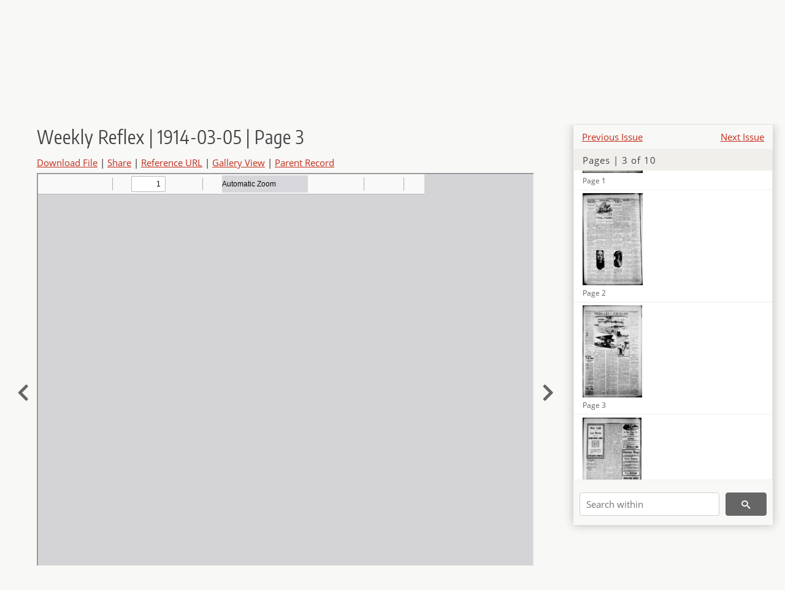

--- FILE ---
content_type: text/html; charset=UTF-8
request_url: https://newspapers.lib.utah.edu/details?id=25109976&month_t=%22march%22&facet_type=%22page%22&facet_paper=%22Weekly+Reflex%22
body_size: 4877
content:
<!doctype html>
<html lang="en">
	<head>
		<meta charset="utf-8">
		<meta name="viewport" content="width=device-width, initial-scale=1, shrink-to-fit=no">
		<title>Weekly Reflex | 1914-03-05 | Page 3 |  | Utah Digital Newspapers</title>
		<meta property="og:image" content="https://newspapers.lib.utah.edu/thumb?id=25109976" />
		<meta property="og:title" content="Weekly Reflex | 1914-03-05 | Page 3" />
		<meta property="og:type" content="article" />
		<meta property="og:url" content="https://newspapers.lib.utah.edu/details?id=25109976" />
		<link rel="shortcut icon" type="image/png" href="/favicon.png" />
		<link rel="stylesheet" type="text/css" href="/css/normalize.min.css?v=1">
		<link rel="stylesheet" type="text/css" href="/css/skeleton.min.css?v=1">
		<link rel="stylesheet" type="text/css" href="/css/icons.css?v=2">
		<link rel="stylesheet" type="text/css" href="/css/main.css?v=45">
		<link rel="stylesheet" type="text/css" href="/css/imagezoom.css?v=3">
		<link rel="stylesheet" type="text/css" href="/css/carousel.css?v=2">
		<link rel="stylesheet" type="text/css" href="/css/fonts.css?v=1">
		<link rel='stylesheet' type='text/css' href='/themes/udn/custom.css?v=1'>
<script src='/js/main.js?v=9'></script><script src='/js/details.js?v=1'></script>
		<script>
			var _paq = window._paq = window._paq || [];
			_paq.push(['setCustomDimension', 1, 'Weekly Reflex']);
			_paq.push(['setCustomDimension', 2, '25109976']);
			_paq.push(["setDocumentTitle", document.domain + "/" + document.title]);
			_paq.push(['setDownloadClasses', 'download']);
			_paq.push(['trackPageView']);
			_paq.push(['enableLinkTracking']);
			(function() {
				var u="https://analytics.lib.utah.edu/";
				_paq.push(['setTrackerUrl', u+'matomo.php']);
				_paq.push(['setSiteId', '30']);
				var d=document, g=d.createElement('script'), s=d.getElementsByTagName('script')[0];
				g.async=true; g.defer=true; g.src=u+'matomo.js'; s.parentNode.insertBefore(g,s);
			})();

		</script>
		<noscript><p><img src="https://analytics.lib.utah.edu/matomo.php?idsite=30&amp;rec=1" style="border:0;" alt="" /></p></noscript>
		<script>log_stat({record_id:"25109976",record_ie:"25109973",record_setname:"Weekly Reflex",record_title:"Weekly Reflex | 1914-03-05 | Page 3",record_creator:"",type:"1",});</script>
	</head>
	<body>
		<div class="header">
			<div class="nav">
				<div class="container-fluid">
					<ul class="main-nav">
<li><a href="/" >Home</a></li><li><a href="/browse" >Browse</a></li><li><a href="https://forms.lib.utah.edu/udn-contacts/" target="_blank">Contact Us</a></li><li><a href="https://lib.utah.edu/services/digital-library/index.php#tab7" target="_blank">Harmful Language Statement</a></li><li class="link_right"><a href="/login">Log in</a></li>					</ul>
				</div>
			</div>
		</div>
		<div class="main-header">
			<div class="container-fluid">
				<div>

	<div class='collection-wrap'>
		<a href='/' class='collection-logo'><img src='/themes/udn/title_black.svg' alt='logo'/></a>
		<span class='collection-name udn'><a class="title_link" href="/search?facet_paper=%22Weekly+Reflex%22&facet_type=%22issue%22">Weekly Reflex</a></span>
	</div>
				</div>
			</div>
		</div>
		<form action="/search" id="form_search" method="GET">
		<script>
		var search_defaults = {
			page       : 1,
			gallery    : 0,
			embargoed  : 0,
			q          : "",
			sq         : "",
			year_start : "",
			year_end   : "",
			rows       : 25,
			sort       : "date_tdt asc,parent_i asc,page_i asc,article_title_t asc",
			fd         : "paper_t,date_tdt,page_i,article_title_t,type_t",
		};
		</script>
		<script src="/js/search.js?v=11"></script>
		<div class="main-search">
			<div class="container-fluid">
<div class='main-search-input'><input id='search_box' type='text' name='q' placeholder='Search' value=''/><input type='hidden' name='sq' value=''/><input type='hidden' name='fd' value='paper_t,date_tdt,page_i,article_title_t,type_t'/><input type='hidden' name='rows' value='25'/><input type='hidden' name='sort' value='date_tdt asc,parent_i asc,page_i asc,article_title_t asc'/><input type='hidden' name='page' value='1'/><input type='hidden' name='gallery' value='0'/><input type='hidden' name='embargoed' value='0'/><input type='hidden' name='year_start' value=''/><input type='hidden' name='year_end' value=''/><input type='hidden' name='month_t' value='&quot;march&quot;'/><input type='hidden' name='facet_type' value='&quot;page&quot;'/><input type='hidden' name='facet_paper' value='&quot;Weekly Reflex&quot;'/><button type='submit' class='submit-btn' title='Search' onclick='return before_search()'><i class='icon-search'></i></button><span class='advanced_search'><a href='/search/advanced'>Advanced Search</a></span></div>			</div>
		</div>
		</form>
<div class='container-fluid'><div class='page record'><div id='contents'><div style='height: 40px'><div class='previous-issue'><a href='/details?id=25109964'>Previous Issue</a></div><div class='next-issue'><a href='/details?id=25109984'>Next Issue</a></div></div>
		<div class='panel panel-default contents-filter'>
			<h5 class='panel-title contents-header'>Pages | 3 of 10</h5>
			<div id='scroll-overflow'>
				<ul class='facet-values'>
	
		<li>
			<div class='facet-label indent'>
				<a id='t_25109974' class='page-number' href='/details?id=25109974'>
					<figure><img alt='' src='/udn_thumbs//c9/09/c909bbbca1dd5e4c4847bff5242f53439e763492.jpg'/><figcaption class='caption'>Page 1</figcaption></figure>
				</a>
			</div>
		</li>
	
		<li>
			<div class='facet-label indent'>
				<a id='t_25109975' class='page-number' href='/details?id=25109975'>
					<figure><img alt='' src='/udn_thumbs//6b/2e/6b2e6a85dad51983029a35309887a3e31a0beb08.jpg'/><figcaption class='caption'>Page 2</figcaption></figure>
				</a>
			</div>
		</li>
	
		<li>
			<div class='facet-label indent'>
				<a id='t_25109976' class='page-number' href='/details?id=25109976'>
					<figure><img alt='' src='/udn_thumbs//59/3c/593c3fac7385b8ac8134b0476676d5b4e14dd972.jpg'/><figcaption class='caption'>Page 3</figcaption></figure>
				</a>
			</div>
		</li>
	
		<li>
			<div class='facet-label indent'>
				<a id='t_25109977' class='page-number' href='/details?id=25109977'>
					<figure><img alt='' src='/udn_thumbs//9d/57/9d5788b48353e27afee7449cf7c75c38d393acd0.jpg'/><figcaption class='caption'>Page 4</figcaption></figure>
				</a>
			</div>
		</li>
	
		<li>
			<div class='facet-label indent'>
				<a id='t_25109978' class='page-number' href='/details?id=25109978'>
					<figure><img alt='' src='/udn_thumbs//d8/61/d8614f52b82e5a7e11d1e511da858dc79573e766.jpg'/><figcaption class='caption'>Page 5</figcaption></figure>
				</a>
			</div>
		</li>
	
		<li>
			<div class='facet-label indent'>
				<a id='t_25109979' class='page-number' href='/details?id=25109979'>
					<figure><img alt='' src='/udn_thumbs//f1/14/f11489e0a08b451683cc620d221ceea354468c3d.jpg'/><figcaption class='caption'>Page 6</figcaption></figure>
				</a>
			</div>
		</li>
	
		<li>
			<div class='facet-label indent'>
				<a id='t_25109980' class='page-number' href='/details?id=25109980'>
					<figure><img alt='' src='/udn_thumbs//d1/1b/d11b0e3c3b161e88246df382e5088dab57a5acdf.jpg'/><figcaption class='caption'>Page 7</figcaption></figure>
				</a>
			</div>
		</li>
	
		<li>
			<div class='facet-label indent'>
				<a id='t_25109981' class='page-number' href='/details?id=25109981'>
					<figure><img alt='' src='/udn_thumbs//9f/ae/9faeae6ca2a0fc60b93791190898193df279e4a0.jpg'/><figcaption class='caption'>Page 8</figcaption></figure>
				</a>
			</div>
		</li>
	
		<li>
			<div class='facet-label indent'>
				<a id='t_25109982' class='page-number' href='/details?id=25109982'>
					<figure><img alt='' src='/udn_thumbs//46/48/46480684ab0e5a984919b49e20d2468ab028002d.jpg'/><figcaption class='caption'>Page 9</figcaption></figure>
				</a>
			</div>
		</li>
	
		<li>
			<div class='facet-label indent'>
				<a id='t_25109983' class='page-number' href='/details?id=25109983'>
					<figure><img alt='' src='/udn_thumbs//39/42/394236e052a6064ed1188d56ad40027ce3b9ce58.jpg'/><figcaption class='caption'>Page 10</figcaption></figure>
				</a>
			</div>
		</li>
	
				</ul>
			</div>
		</div>
	
		<form action='/search' method='GET'>
			<input type='text' name='q' placeholder='Search within' value=''/>
			<input type='hidden' name='parent_i' value='25109973'/>
			
			<button type='submit' class='submit-btn' title='Search'><i class='icon-search'></i></button>
		</form>
	</div><h4 id='title'>Weekly Reflex | 1914-03-05 | Page 3</h4><div class='links_container'><a href="/file?id=25109976" id="download" class="download" title="Download - 665.67K">Download File</a> | <a id='share' title='Share' onclick="return toggle('icon_links');">Share</a> | <a class='ref' href='#' title='Reference URL' onclick="toggle('permalink'); document.getElementById('permalink_url').select(); return false;">Reference URL</a> | <a href='/search?facet_type=%22page%22&gallery=1&rows=200&parent_i=25109973#g0' title='Gallery View' target='_blank'>Gallery View</a> | <a href='/details?id=25109973' title='Parent Record'>Parent Record</a><div id='icon_links'><div style='display:inline'><a href='https://www.facebook.com/sharer/sharer.php?u=https%3A%2F%2Fnewspapers.lib.utah.edu%2Fark%3A%2F87278%2Fs6c8757j%2F25109976' onclick="window.open(this.href, 'icons_window','left=30,top=30,width=900,height=600,toolbar=0,resizable=1'); return false;"><img class='social_icon' alt='' src='/img/facebook.png'/></a></div><div style='display:inline'><a href='https://bsky.app/intent/compose?text=https%3A%2F%2Fnewspapers.lib.utah.edu%2Fark%3A%2F87278%2Fs6c8757j%2F25109976' onclick="window.open(this.href, 'icons_window','left=30,top=30,width=900,height=600,toolbar=0,resizable=1'); return false;"><img class='social_icon' alt='' src='/img/bsky.png'/></a></div><div style='display:inline'><a href='http://www.reddit.com/submit?url=https%3A%2F%2Fnewspapers.lib.utah.edu%2Fark%3A%2F87278%2Fs6c8757j%2F25109976' onclick="window.open(this.href, 'icons_window','left=30,top=30,width=900,height=600,toolbar=0,resizable=1'); return false;"><img class='social_icon' alt='' src='/img/reddit.png'/></a></div></div><div id='permalink'><input id='permalink_url' type='text' readonly='readonly' value='https://newspapers.lib.utah.edu/ark:/87278/s6c8757j/25109976'></div></div><div style='display: table; position: relative; left: -32px'><div class='record_nav left'><a href="/details?id=25109975"><i class="icon-chevron-left larger"></i></a></div><div style='display: table-cell; width: 100%'><iframe src='/pdfjs-4.0.379/web/viewer.html?file=/udn_files/89/1e/891ee3f970121ff4c0b48f951212aaa0bd99495f.pdf' style='width:100%' height='700' allowfullscreen='true'></iframe></div><div class='record_nav' style='padding-left: 17px;  '><a href="/details?id=25109977"><i class="icon-chevron-right larger"></i></a></div></div><div id='test'><table class='table table-bordered'>
		<tr>
			<td>Type</td>
			<td class='edit_25109973' data-field='type_t' data-edit='issue'>issue</td>
		</tr>
	
		<tr>
			<td>Date</td>
			<td  data-field='date_tdt' data-edit='1914-03-05T00:00:00Z'>1914-03-05</td>
		</tr>
	
		<tr>
			<td>Paper</td>
			<td class='edit_25109973' data-field='paper_t' data-edit='Weekly Reflex'>Weekly Reflex</td>
		</tr>
	
		<tr>
			<td>Language</td>
			<td class='edit_25109973' data-field='language_t' data-edit='eng'>eng</td>
		</tr>
	
		<tr>
			<td>City</td>
			<td class='edit_25109973' data-field='city_t' data-edit='Kaysville'>Kaysville</td>
		</tr>
	
		<tr>
			<td>County</td>
			<td class='edit_25109973' data-field='county_t' data-edit='Davis'>Davis</td>
		</tr>
	
		<tr>
			<td>Rights</td>
			<td class='edit_25109973' data-field='rights_t' data-edit='No Copyright - United States (NoC-US)'>No Copyright - United States (NoC-US)</td>
		</tr>
	
		<tr>
			<td>Publisher</td>
			<td class='edit_25109973' data-field='publisher_t' data-edit='Digitized by J. Willard Marriott Library, University of Utah'>Digitized by J. Willard Marriott Library, University of Utah</td>
		</tr>
	
		<tr>
			<td>ARK</td>
			<td  data-field='ark_t' data-edit='ark:/87278/s6c8757j'><a href='/ark:/87278/s6c8757j'>ark:/87278/s6c8757j</a></td>
		</tr>
	
	<tr>
		<td>Reference&nbsp;URL</td>
		<td><a href='https://newspapers.lib.utah.edu/ark:/87278/s6c8757j'>https://newspapers.lib.utah.edu/ark:/87278/s6c8757j</a></td>
	</tr>
</table><h4>Page Metadata</h4><table class='table table-bordered'>
		<tr>
			<td>Type</td>
			<td class='edit_25109976' data-field='type_t' data-edit='page'>page</td>
		</tr>
	
		<tr>
			<td>Date</td>
			<td  data-field='date_tdt' data-edit='1914-03-05T00:00:00Z'>1914-03-05</td>
		</tr>
	
		<tr>
			<td>Paper</td>
			<td class='edit_25109976' data-field='paper_t' data-edit='Weekly Reflex'>Weekly Reflex</td>
		</tr>
	
		<tr>
			<td>Language</td>
			<td class='edit_25109976' data-field='language_t' data-edit='eng'>eng</td>
		</tr>
	
		<tr>
			<td>City</td>
			<td class='edit_25109976' data-field='city_t' data-edit='Kaysville'>Kaysville</td>
		</tr>
	
		<tr>
			<td>County</td>
			<td class='edit_25109976' data-field='county_t' data-edit='Davis'>Davis</td>
		</tr>
	
		<tr>
			<td>Page</td>
			<td  data-field='page_i' data-edit='3'>3</td>
		</tr>
	
	<tr>
		<td>Reference&nbsp;URL</td>
		<td><a href='https://newspapers.lib.utah.edu/ark:/87278/s6c8757j/25109976'>https://newspapers.lib.utah.edu/ark:/87278/s6c8757j/25109976</a></td>
	</tr>
</table></div></div></div><script>var viewer = null;document.addEventListener('DOMContentLoaded', function() {
			let go_back = document.getElementById('go_back');
			if(go_back && history.length <= 1)
				go_back.style.display = 'none';
		
				let download_node = document.getElementById('download');
				if(download_node) {
					download_node.addEventListener('click', function() {
						log_stat({type:'3',record_ie:'25109973',record_id:'25109976'}, false);
					});
				}
			
			// Scroll to item in contents box
			let scroll_box = document.getElementById('scroll-overflow');
			let child_item = document.getElementById('t_25109976');
			if(scroll_box && child_item)
				scroll_box.scrollTop = child_item.offsetTop - scroll_box.offsetTop + scroll_box.scrollTop;

			let record_video = document.getElementById('record_video');
			let rebuild_button = document.getElementById('rebuild_button_25109976');
			if(record_video && rebuild_button) {
				let rebuild_text = 'set video thumbnail (';
				rebuild_button.value = rebuild_text + '00:00:00)';

				record_video.addEventListener('timeupdate', function(event) {
					rebuild_button.dataset.time = record_video.currentTime;

					var date = new Date(record_video.currentTime * 1000);
					time_value = date.toISOString().substr(11, 8);
					rebuild_button.value = rebuild_text + time_value + ')';
				});
			}
		
				let contents = document.getElementById('title');
				contents.scrollIntoView();
			});</script><footer>
	<div class="container">
		<div class="row">
			<div class="twelve columns"><img src="/img/footer_logo_uu.png" alt="Marriott Digital Library Logo"></div>
		</div>
		<div class="row footer-4-col">
			<div class="three columns">
				<p><a href="https://lib.utah.edu">J. Willard Marriott Library</a></p>
				<p class="address"><a href="https://goo.gl/maps/JeLmHFGW5Te2xVrR9"> 295 S 1500 E <br>SLC UT 84112-0860 </a></p>
				<p><a href="https://forms.lib.utah.edu/dl-feedback"><i class="icon-envelope"></i> Contact Us </a></p>
				<p><i class="icon-phone"></i> 801.581.8558</p>
				<p>FAX: 801.585.3464</p>
			</div>
			<div class="three columns">
				<h6>J. Willard Marriott Library</h6>
				<ul>
					<li><a href="https://lib.utah.edu/services/digital-library/">Digital Library Services</a></li>
					<li><a href="https://lib.utah.edu/collections/special-collections/">Special Collections</a></li>
					<li><a href="https://lib.utah.edu/research/copyright.php">Copyright Resources</a></li>
														</ul>
			</div>
			<div class="three columns">
				<h6>University of Utah Digital Projects</h6>
				<ul>
					<li><a href="https://collections.lib.utah.edu">Marriott Digital Library</a></li>
					<li><a href="https://newspapers.lib.utah.edu">Utah Digital Newspapers</a></li>
					<li><a href="https://exhibits.lib.utah.edu/s/home/page/home">Digital Exhibits</a></li>
					<li><a href="https://github.com/marriott-library/collections-as-data">Collections as Data</a></li>
					<li><a href="https://newsletter.lib.utah.edu/digital-library-news">Digital Library News</a></li>
					<li><a href="https://lib.utah.edu/digital-scholarship/">USpace Institutional Repository</a></li>
					<li><a href="https://hive.utah.edu">Hive Data Repository</a></li>
				</ul>
			</div>
			<div class="three columns">
				<h6>Related Digital Library Sites</h6>
				<ul>
					<li><a href="https://lib.utah.edu/services/digital-library/#tab5">Partner Institutions</a></li>
					<li><a href="https://mwdl.org">Mountain West Digital Library</a></li>
					<li><a href="https://dp.la">Digital Public Library of America</a></li>
				</ul>
			</div>
		</div>
		<div class="row sub-footer">
			<div class="four columns">
				<p>Copyright © J. Willard Marriott Library. All rights reserved.</p>
			</div>
			<div class="eight columns">
				<ul class="nav justify-content-end">
				<li class="nav-item"><a class="nav-link" href="http://www.utah.edu/privacy">Privacy</a>/</li>
				<li class="nav-item"><a class="nav-link" href="https://www.utah.edu/nondiscrimination/">Nondiscrimination &amp; Accessibility</a>/</li>
				<li class="nav-item"><a class="nav-link" href="https://safeu.utah.edu/">Safe U</a>/</li>
				<li class="nav-item"><a class="nav-link" href="http://www.utah.edu/disclaimer">Disclaimer</a>/</li>
				<li class="nav-item"><a class="nav-link" href="https://lib.utah.edu/info/policies.php">Policies</a></li>
				</ul>
			</div>
		</div>
	</div>
</footer>
	</body>
</html>
